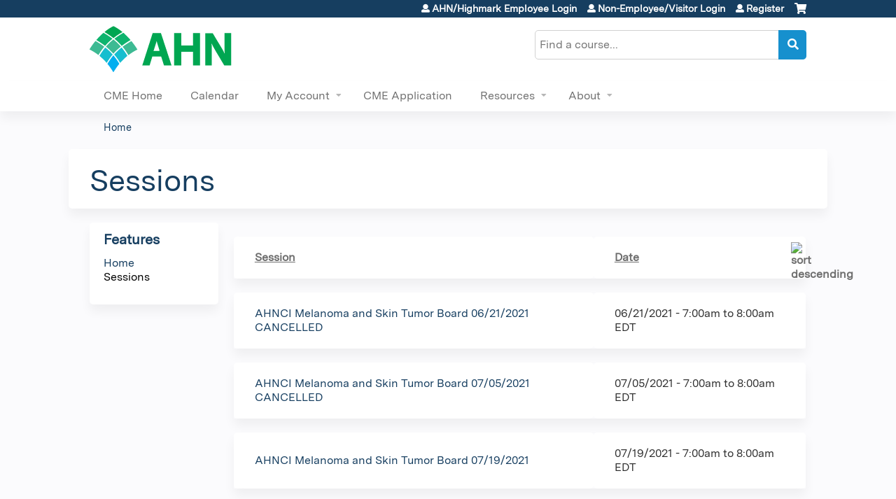

--- FILE ---
content_type: text/css
request_url: https://cme.ahn.org/sites/default/files/cpn/global.css?t5yxh8
body_size: 957
content:
#footer, #header, #navigation {background-image:none;}
.service-links {display: none;}
#views-exposed-form-ethosce-catalog-page > div > div > div > div.views-exposed-widget.views-widget-sort-by {display: none;}

.logged-in #block-system-user-menu a[href*="user/visitor-login"] {display:none;}

.view-transcript .views-field-timestamp {display:none !important;}

#ethosce-sso-disambig .panel-col-first .pane-title, #ethosce-sso-disambig .panel-col-first .action-link a {background-color:#0fb46e;}

.logged-in #block-system-user-menu a[href*="user/visitor-login"] {display:none;}

a.button {-webkit-appearance: none;}

/* Added by Mattias G */
#main-menu li a {font-size:  16px;}
#header-inner, #topnav-inner, #crumbs-inner, #page, #footer-inner, #title-container-inner {max-width:1024px;}

.view-transcript .view-footer {display:none;}
.view-session-credit .view-footer {display:none;}

.page-node-11080 .group-price.field-group-div, .page-node-11080 .field.field-name-display-price {display:none;}

/*Homepage Image + Buttons*/
#homepage-grid, #covidbanner {box-shadow: none !important; background: transparent !important; border-bottom: none !important;}
#content-area .top-task_header {display: flex; flex-direction: row; flex-wrap: wrap;}

.homepage-left {
    width: 50%;
    height: 340px;
    background-image: url(https://cme.ahn.org/sites/default/files/CME%20header%202.png);
    background-size: cover;
    background-position: center;
}

.homepage-right {
    width: 48%;
    height: 340px;
    margin-left: 2%;
}

#content-area .homepage-right .content {
    height: 170px !important;
    display: flex;
    gap: 15px;
    padding: 0 0 15px;
    box-sizing: border-box;
}

#content-area .homepage-right .content:last-child {padding-bottom: 0;}
#content-area ul {margin: 0;}

#content-area .top-task_header .homepage-right ul li {
    list-style: none;
    border-radius: 15px;
    flex: 1;
    margin: 0;
    display: flex;
    align-items: center;
    justify-content: center;
}

#content-area .top-task_header .homepage-right ul li a {
    color: #fff;
    text-transform: none;
    font-weight: bold;
    text-align: center;
    text-decoration: none;
    font-size: 140%;
    padding: 0 40px 0;
    word-break: inherit;
}

#content-area .top-task_header .homepage-right ul li a:hover {text-decoration:underline;}
/* END Homepage Image + Buttons*/

/*Video*/
video {width: 75% !important;}

#underconstruction {background-color: #C1DAEF;}

/*Mobile*/
@media only screen and (max-width: 767px) {
    .homepage-left {display: none;}
    .homepage-right {width: 100%;}
#content-area .homepage-right .content {display: grid;}
.ahn-footer-container {text-align: center;}
}